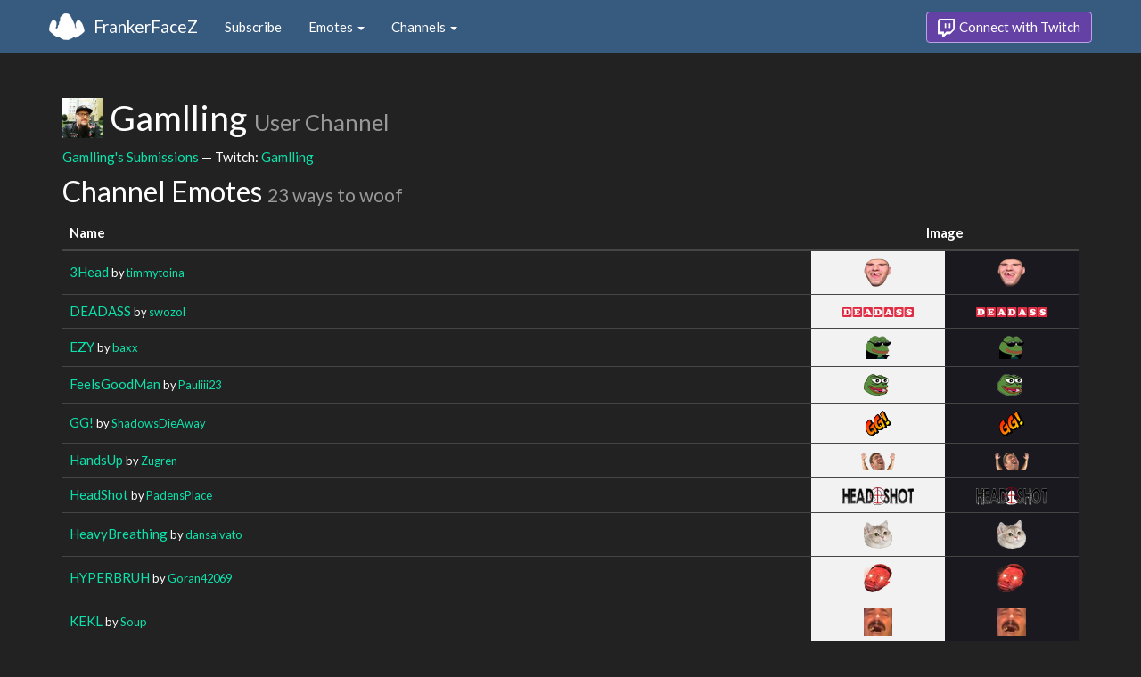

--- FILE ---
content_type: text/html; charset=utf-8
request_url: https://www.frankerfacez.com/channel/gamlling
body_size: 3228
content:
<!DOCTYPE html>
<html>
  <head>

    <title>Gamlling - FrankerFaceZ</title>
    <meta name="viewport" content="width=device-width, initial-scale=1.0">

<link rel="stylesheet" type="text/css" href="//www.frankerfacez.com/static/css/theme-darkly.css">
<link rel="stylesheet" type="text/css" href="/static/css/site.css">
<script>document.querySelector('html').classList.add('tw-dark');</script>

<link rel="stylesheet" href="/static/css/badge-wizard.css?_=1769911310.0">

<link rel="icon" type="image/png" sizes="192x192"  href="/static/images/favicon-192.png">
<link rel="icon" type="image/png" sizes="96x96" href="/static/images/favicon-96.png">
<link rel="icon" type="image/png" sizes="32x32" href="/static/images/favicon-32.png">
<link rel="icon" type="image/png" sizes="16x16" href="/static/images/favicon-16.png">

  </head>
  <body>
    
<nav class="navbar navbar-fixed-top navbar-default">
    <div class="container">
        <div class="navbar-header">
            <button type="button" class="navbar-toggle collapsed" data-toggle="collapse" data-target="#navbar" aria-expanded="false" aria-controls="navbar">
                <span class="sr-only">Toggle navigation</span>
                <span class="icon-bar"></span>
                <span class="icon-bar"></span>
                <span class="icon-bar"></span>
            </button>
            <a class="navbar-brand" href="/">FrankerFaceZ</a>
        </div>
        <div id="navbar" class="collapse navbar-collapse">
            <ul class="nav navbar-nav">
                


<li><a href="/subscribe">Subscribe</a></li>
<li class="dropdown">
    <a href="#" class="dropdown-toggle" data-toggle="dropdown" role="button" aria-expanded="false">
        Emotes <span class="caret"></span></a>
    <ul class="dropdown-menu">
        


<li><a href="/emoticons/submit">Submit New Emotes</a></li>
<li class="divider"></li>
<li><a href="/emoticons/">Public Library</a></li>
<li><a href="/emoticons/wall">Infinite Wall</a></li>
    </ul>
</li>
<li class="dropdown">
    <a href="#" class="dropdown-toggle" data-toggle="dropdown" role="button" aria-expanded="false">
        Channels <span class="caret"></span></a>
    <ul class="dropdown-menu">
        


<li><a href="/channels/">Channel Index</a></li>
<li class="divider"></li>
<li role="presentation" class="dropdown-header">Log In to see Channels</li>
    </ul>
</li>
            </ul>
            
            <ul class="nav navbar-nav navbar-right">
                

<li><a class="btn btn-twitch" href="/login"><span class="twitch-icon"></span> Connect with Twitch</a></li>
            </ul>
        </div>
    </div>
</nav>
    
<div class="container">

<div id="app"></div>

<div class="row">
    <div class="col-lg-12">
        <h1 id="channel" class="page-header"><img class="heading-avatar" src="https://cdn.frankerfacez.com/avatar/twitch/51071867">
            Gamlling
            <small>User Channel</small>
        </h1>
        <p><a href="/gamlling/submissions">Gamlling's Submissions</a> &mdash; Twitch: <a href="http://www.twitch.tv/gamlling">Gamlling</a>
        </p>
        <h2 id="emoticons" class="page-header">Channel Emotes <small>23 ways to woof</small></h2>
        <div class="table-responsive">
            <form id="emote-form">
            <table class="table table-hover emote-table text-center">
                <thead>
                    <tr>
                        <th>Name</th>
                        <th class="text-center" colspan="2">Image</th>
                    </tr>
                </thead>
                <tbody>
                    <tr>
                        <td class="emote-name text-left">
                            <a href="/emoticon/274406-3Head">3Head</a>
                            <small>by <a href="/timmytoina/submissions">timmytoina</a></small>
                        </td>
                        <td class="emoticon light">
<img class="emoticon" data-toggle="tooltip" width="32px" height="32px" style="width:32px;height:32px;None" src="https://cdn.frankerfacez.com/emoticon/274406/1" title="3Head" srcset="https://cdn.frankerfacez.com/emoticon/274406/1 1x, https://cdn.frankerfacez.com/emoticon/274406/2 2x, https://cdn.frankerfacez.com/emoticon/274406/4 4x"></td>
                        <td class="emoticon dark">
<img class="emoticon" data-toggle="tooltip" width="32px" height="32px" style="width:32px;height:32px;None" src="https://cdn.frankerfacez.com/emoticon/274406/1" title="3Head" srcset="https://cdn.frankerfacez.com/emoticon/274406/1 1x, https://cdn.frankerfacez.com/emoticon/274406/2 2x, https://cdn.frankerfacez.com/emoticon/274406/4 4x"></td>
                    </tr>
                    <tr>
                        <td class="emote-name text-left">
                            <a href="/emoticon/173622-DEADASS">DEADASS</a>
                            <small>by <a href="/swozol/submissions">swozol</a></small>
                        </td>
                        <td class="emoticon light">
<img class="emoticon" data-toggle="tooltip" width="80px" height="11px" style="width:80px;height:11px;None" src="https://cdn.frankerfacez.com/emoticon/173622/1" title="DEADASS" srcset="https://cdn.frankerfacez.com/emoticon/173622/1 1x, https://cdn.frankerfacez.com/emoticon/173622/2 2x, https://cdn.frankerfacez.com/emoticon/173622/4 4x"></td>
                        <td class="emoticon dark">
<img class="emoticon" data-toggle="tooltip" width="80px" height="11px" style="width:80px;height:11px;None" src="https://cdn.frankerfacez.com/emoticon/173622/1" title="DEADASS" srcset="https://cdn.frankerfacez.com/emoticon/173622/1 1x, https://cdn.frankerfacez.com/emoticon/173622/2 2x, https://cdn.frankerfacez.com/emoticon/173622/4 4x"></td>
                    </tr>
                    <tr>
                        <td class="emote-name text-left">
                            <a href="/emoticon/185890-EZY">EZY</a>
                            <small>by <a href="/baxx/submissions">baxx</a></small>
                        </td>
                        <td class="emoticon light">
<img class="emoticon" data-toggle="tooltip" width="28px" height="26px" style="width:28px;height:26px;None" src="https://cdn.frankerfacez.com/emoticon/185890/1" title="EZY" srcset="https://cdn.frankerfacez.com/emoticon/185890/1 1x, https://cdn.frankerfacez.com/emoticon/185890/2 2x, https://cdn.frankerfacez.com/emoticon/185890/4 4x"></td>
                        <td class="emoticon dark">
<img class="emoticon" data-toggle="tooltip" width="28px" height="26px" style="width:28px;height:26px;None" src="https://cdn.frankerfacez.com/emoticon/185890/1" title="EZY" srcset="https://cdn.frankerfacez.com/emoticon/185890/1 1x, https://cdn.frankerfacez.com/emoticon/185890/2 2x, https://cdn.frankerfacez.com/emoticon/185890/4 4x"></td>
                    </tr>
                    <tr>
                        <td class="emote-name text-left">
                            <a href="/emoticon/109777-FeelsGoodMan">FeelsGoodMan</a>
                            <small>by <a href="/pauliii23/submissions">Pauliii23</a></small>
                        </td>
                        <td class="emoticon light">
<img class="emoticon" data-toggle="tooltip" width="32px" height="24px" style="width:32px;height:24px;None" src="https://cdn.frankerfacez.com/emoticon/109777/1" title="FeelsGoodMan" srcset="https://cdn.frankerfacez.com/emoticon/109777/1 1x, https://cdn.frankerfacez.com/emoticon/109777/2 2x, https://cdn.frankerfacez.com/emoticon/109777/4 4x"></td>
                        <td class="emoticon dark">
<img class="emoticon" data-toggle="tooltip" width="32px" height="24px" style="width:32px;height:24px;None" src="https://cdn.frankerfacez.com/emoticon/109777/1" title="FeelsGoodMan" srcset="https://cdn.frankerfacez.com/emoticon/109777/1 1x, https://cdn.frankerfacez.com/emoticon/109777/2 2x, https://cdn.frankerfacez.com/emoticon/109777/4 4x"></td>
                    </tr>
                    <tr>
                        <td class="emote-name text-left">
                            <a href="/emoticon/28071-GG">GG!</a>
                            <small>by <a href="/shadowsdieaway/submissions">ShadowsDieAway</a></small>
                        </td>
                        <td class="emoticon light">
<img class="emoticon" data-toggle="tooltip" width="28px" height="28px" style="width:28px;height:28px;None" src="https://cdn.frankerfacez.com/emoticon/28071/1" title="GG!" srcset="https://cdn.frankerfacez.com/emoticon/28071/1 1x, https://cdn.frankerfacez.com/emoticon/28071/2 2x, https://cdn.frankerfacez.com/emoticon/28071/4 4x"></td>
                        <td class="emoticon dark">
<img class="emoticon" data-toggle="tooltip" width="28px" height="28px" style="width:28px;height:28px;None" src="https://cdn.frankerfacez.com/emoticon/28071/1" title="GG!" srcset="https://cdn.frankerfacez.com/emoticon/28071/1 1x, https://cdn.frankerfacez.com/emoticon/28071/2 2x, https://cdn.frankerfacez.com/emoticon/28071/4 4x"></td>
                    </tr>
                    <tr>
                        <td class="emote-name text-left">
                            <a href="/emoticon/229760-HandsUp">HandsUp</a>
                            <small>by <a href="/zugren/submissions">Zugren</a></small>
                        </td>
                        <td class="emoticon light">
<img class="emoticon" data-toggle="tooltip" width="38px" height="20px" style="width:38px;height:20px;None" src="https://cdn.frankerfacez.com/emoticon/229760/1" title="HandsUp" srcset="https://cdn.frankerfacez.com/emoticon/229760/1 1x, https://cdn.frankerfacez.com/emoticon/229760/2 2x, https://cdn.frankerfacez.com/emoticon/229760/4 4x"></td>
                        <td class="emoticon dark">
<img class="emoticon" data-toggle="tooltip" width="38px" height="20px" style="width:38px;height:20px;None" src="https://cdn.frankerfacez.com/emoticon/229760/1" title="HandsUp" srcset="https://cdn.frankerfacez.com/emoticon/229760/1 1x, https://cdn.frankerfacez.com/emoticon/229760/2 2x, https://cdn.frankerfacez.com/emoticon/229760/4 4x"></td>
                    </tr>
                    <tr>
                        <td class="emote-name text-left">
                            <a href="/emoticon/126224-HeadShot">HeadShot</a>
                            <small>by <a href="/padensplace/submissions">PadensPlace</a></small>
                        </td>
                        <td class="emoticon light">
<img class="emoticon" data-toggle="tooltip" width="80px" height="20px" style="width:80px;height:20px;None" src="https://cdn.frankerfacez.com/emoticon/126224/1" title="HeadShot" srcset="https://cdn.frankerfacez.com/emoticon/126224/1 1x, https://cdn.frankerfacez.com/emoticon/126224/2 2x, https://cdn.frankerfacez.com/emoticon/126224/4 4x"></td>
                        <td class="emoticon dark">
<img class="emoticon" data-toggle="tooltip" width="80px" height="20px" style="width:80px;height:20px;None" src="https://cdn.frankerfacez.com/emoticon/126224/1" title="HeadShot" srcset="https://cdn.frankerfacez.com/emoticon/126224/1 1x, https://cdn.frankerfacez.com/emoticon/126224/2 2x, https://cdn.frankerfacez.com/emoticon/126224/4 4x"></td>
                    </tr>
                    <tr>
                        <td class="emote-name text-left">
                            <a href="/emoticon/29990-HeavyBreathing">HeavyBreathing</a>
                            <small>by <a href="/dansalvato/submissions">dansalvato</a></small>
                        </td>
                        <td class="emoticon light">
<img class="emoticon" data-toggle="tooltip" width="32px" height="32px" style="width:32px;height:32px;None" src="https://cdn.frankerfacez.com/emoticon/29990/1" title="HeavyBreathing" srcset="https://cdn.frankerfacez.com/emoticon/29990/1 1x, https://cdn.frankerfacez.com/emoticon/29990/2 2x, https://cdn.frankerfacez.com/emoticon/29990/4 4x"></td>
                        <td class="emoticon dark">
<img class="emoticon" data-toggle="tooltip" width="32px" height="32px" style="width:32px;height:32px;None" src="https://cdn.frankerfacez.com/emoticon/29990/1" title="HeavyBreathing" srcset="https://cdn.frankerfacez.com/emoticon/29990/1 1x, https://cdn.frankerfacez.com/emoticon/29990/2 2x, https://cdn.frankerfacez.com/emoticon/29990/4 4x"></td>
                    </tr>
                    <tr>
                        <td class="emote-name text-left">
                            <a href="/emoticon/204717-HYPERBRUH">HYPERBRUH</a>
                            <small>by <a href="/goran42069/submissions">Goran42069</a></small>
                        </td>
                        <td class="emoticon light">
<img class="emoticon" data-toggle="tooltip" width="32px" height="32px" style="width:32px;height:32px;None" src="https://cdn.frankerfacez.com/emoticon/204717/1" title="HYPERBRUH" srcset="https://cdn.frankerfacez.com/emoticon/204717/1 1x, https://cdn.frankerfacez.com/emoticon/204717/2 2x, https://cdn.frankerfacez.com/emoticon/204717/4 4x"></td>
                        <td class="emoticon dark">
<img class="emoticon" data-toggle="tooltip" width="32px" height="32px" style="width:32px;height:32px;None" src="https://cdn.frankerfacez.com/emoticon/204717/1" title="HYPERBRUH" srcset="https://cdn.frankerfacez.com/emoticon/204717/1 1x, https://cdn.frankerfacez.com/emoticon/204717/2 2x, https://cdn.frankerfacez.com/emoticon/204717/4 4x"></td>
                    </tr>
                    <tr>
                        <td class="emote-name text-left">
                            <a href="/emoticon/407009-KEKL">KEKL</a>
                            <small>by <a href="/soup/submissions">Soup</a></small>
                        </td>
                        <td class="emoticon light">
<img class="emoticon" data-toggle="tooltip" width="32px" height="32px" style="width:32px;height:32px;None" src="https://cdn.frankerfacez.com/emoticon/407009/1" title="KEKL" srcset="https://cdn.frankerfacez.com/emoticon/407009/1 1x, https://cdn.frankerfacez.com/emoticon/407009/2 2x, https://cdn.frankerfacez.com/emoticon/407009/4 4x"></td>
                        <td class="emoticon dark">
<img class="emoticon" data-toggle="tooltip" width="32px" height="32px" style="width:32px;height:32px;None" src="https://cdn.frankerfacez.com/emoticon/407009/1" title="KEKL" srcset="https://cdn.frankerfacez.com/emoticon/407009/1 1x, https://cdn.frankerfacez.com/emoticon/407009/2 2x, https://cdn.frankerfacez.com/emoticon/407009/4 4x"></td>
                    </tr>
                    <tr>
                        <td class="emote-name text-left">
                            <a href="/emoticon/381875-KEKW">KEKW</a>
                            <small>by <a href="/keesual/submissions">Keesual</a></small>
                        </td>
                        <td class="emoticon light">
<img class="emoticon" data-toggle="tooltip" width="32px" height="32px" style="width:32px;height:32px;None" src="https://cdn.frankerfacez.com/emoticon/381875/1" title="KEKW" srcset="https://cdn.frankerfacez.com/emoticon/381875/1 1x, https://cdn.frankerfacez.com/emoticon/381875/2 2x, https://cdn.frankerfacez.com/emoticon/381875/4 4x"></td>
                        <td class="emoticon dark">
<img class="emoticon" data-toggle="tooltip" width="32px" height="32px" style="width:32px;height:32px;None" src="https://cdn.frankerfacez.com/emoticon/381875/1" title="KEKW" srcset="https://cdn.frankerfacez.com/emoticon/381875/1 1x, https://cdn.frankerfacez.com/emoticon/381875/2 2x, https://cdn.frankerfacez.com/emoticon/381875/4 4x"></td>
                    </tr>
                    <tr>
                        <td class="emote-name text-left">
                            <a href="/emoticon/390750-KEKWait">KEKWait</a>
                            <small>by <a href="/foxboxx/submissions">foxboxx</a></small>
                        </td>
                        <td class="emoticon light">
<img class="emoticon" data-toggle="tooltip" width="32px" height="32px" style="width:32px;height:32px;None" src="https://cdn.frankerfacez.com/emoticon/390750/1" title="KEKWait" srcset="https://cdn.frankerfacez.com/emoticon/390750/1 1x, https://cdn.frankerfacez.com/emoticon/390750/2 2x, https://cdn.frankerfacez.com/emoticon/390750/4 4x"></td>
                        <td class="emoticon dark">
<img class="emoticon" data-toggle="tooltip" width="32px" height="32px" style="width:32px;height:32px;None" src="https://cdn.frankerfacez.com/emoticon/390750/1" title="KEKWait" srcset="https://cdn.frankerfacez.com/emoticon/390750/1 1x, https://cdn.frankerfacez.com/emoticon/390750/2 2x, https://cdn.frankerfacez.com/emoticon/390750/4 4x"></td>
                    </tr>
                    <tr>
                        <td class="emote-name text-left">
                            <a href="/emoticon/237857-monkaTOS">monkaTOS</a>
                            <small>by <a href="/voparos_/submissions">voparoS_</a></small>
                        </td>
                        <td class="emoticon light">
<img class="emoticon" data-toggle="tooltip" width="27px" height="28px" style="width:27px;height:28px;None" src="https://cdn.frankerfacez.com/emoticon/237857/1" title="monkaTOS" srcset="https://cdn.frankerfacez.com/emoticon/237857/1 1x, https://cdn.frankerfacez.com/emoticon/237857/2 2x, https://cdn.frankerfacez.com/emoticon/237857/4 4x"></td>
                        <td class="emoticon dark">
<img class="emoticon" data-toggle="tooltip" width="27px" height="28px" style="width:27px;height:28px;None" src="https://cdn.frankerfacez.com/emoticon/237857/1" title="monkaTOS" srcset="https://cdn.frankerfacez.com/emoticon/237857/1 1x, https://cdn.frankerfacez.com/emoticon/237857/2 2x, https://cdn.frankerfacez.com/emoticon/237857/4 4x"></td>
                    </tr>
                    <tr>
                        <td class="emote-name text-left">
                            <a href="/emoticon/128054-OMEGALUL">OMEGALUL</a>
                            <small>by <a href="/dourgent/submissions">DourGent</a></small>
                        </td>
                        <td class="emoticon light">
<img class="emoticon" data-toggle="tooltip" width="31px" height="32px" style="width:31px;height:32px;None" src="https://cdn.frankerfacez.com/emoticon/128054/1" title="OMEGALUL" srcset="https://cdn.frankerfacez.com/emoticon/128054/1 1x, https://cdn.frankerfacez.com/emoticon/128054/2 2x, https://cdn.frankerfacez.com/emoticon/128054/4 4x"></td>
                        <td class="emoticon dark">
<img class="emoticon" data-toggle="tooltip" width="31px" height="32px" style="width:31px;height:32px;None" src="https://cdn.frankerfacez.com/emoticon/128054/1" title="OMEGALUL" srcset="https://cdn.frankerfacez.com/emoticon/128054/1 1x, https://cdn.frankerfacez.com/emoticon/128054/2 2x, https://cdn.frankerfacez.com/emoticon/128054/4 4x"></td>
                    </tr>
                    <tr>
                        <td class="emote-name text-left">
                            <a href="/emoticon/243789-Pepega">Pepega</a>
                            <small>by <a href="/adew/submissions">adew</a></small>
                        </td>
                        <td class="emoticon light">
<img class="emoticon" data-toggle="tooltip" width="32px" height="25px" style="width:32px;height:25px;None" src="https://cdn.frankerfacez.com/emoticon/243789/1" title="Pepega" srcset="https://cdn.frankerfacez.com/emoticon/243789/1 1x, https://cdn.frankerfacez.com/emoticon/243789/2 2x, https://cdn.frankerfacez.com/emoticon/243789/4 4x"></td>
                        <td class="emoticon dark">
<img class="emoticon" data-toggle="tooltip" width="32px" height="25px" style="width:32px;height:25px;None" src="https://cdn.frankerfacez.com/emoticon/243789/1" title="Pepega" srcset="https://cdn.frankerfacez.com/emoticon/243789/1 1x, https://cdn.frankerfacez.com/emoticon/243789/2 2x, https://cdn.frankerfacez.com/emoticon/243789/4 4x"></td>
                    </tr>
                    <tr>
                        <td class="emote-name text-left">
                            <a href="/emoticon/312720-PepegaPhone">PepegaPhone</a>
                            <small>by <a href="/yaboiemil/submissions">YaBoiEmil</a></small>
                        </td>
                        <td class="emoticon light">
<img class="emoticon" data-toggle="tooltip" width="78px" height="20px" style="width:78px;height:20px;None" src="https://cdn.frankerfacez.com/emoticon/312720/1" title="PepegaPhone" srcset="https://cdn.frankerfacez.com/emoticon/312720/1 1x, https://cdn.frankerfacez.com/emoticon/312720/2 2x, https://cdn.frankerfacez.com/emoticon/312720/4 4x"></td>
                        <td class="emoticon dark">
<img class="emoticon" data-toggle="tooltip" width="78px" height="20px" style="width:78px;height:20px;None" src="https://cdn.frankerfacez.com/emoticon/312720/1" title="PepegaPhone" srcset="https://cdn.frankerfacez.com/emoticon/312720/1 1x, https://cdn.frankerfacez.com/emoticon/312720/2 2x, https://cdn.frankerfacez.com/emoticon/312720/4 4x"></td>
                    </tr>
                    <tr>
                        <td class="emote-name text-left">
                            <a href="/emoticon/231552-PepeHands">PepeHands</a>
                            <small>by <a href="/igoresque/submissions">igoresque</a></small>
                        </td>
                        <td class="emoticon light">
<img class="emoticon" data-toggle="tooltip" width="32px" height="32px" style="width:32px;height:32px;None" src="https://cdn.frankerfacez.com/emoticon/231552/1" title="PepeHands" srcset="https://cdn.frankerfacez.com/emoticon/231552/1 1x, https://cdn.frankerfacez.com/emoticon/231552/2 2x, https://cdn.frankerfacez.com/emoticon/231552/4 4x"></td>
                        <td class="emoticon dark">
<img class="emoticon" data-toggle="tooltip" width="32px" height="32px" style="width:32px;height:32px;None" src="https://cdn.frankerfacez.com/emoticon/231552/1" title="PepeHands" srcset="https://cdn.frankerfacez.com/emoticon/231552/1 1x, https://cdn.frankerfacez.com/emoticon/231552/2 2x, https://cdn.frankerfacez.com/emoticon/231552/4 4x"></td>
                    </tr>
                    <tr>
                        <td class="emote-name text-left">
                            <a href="/emoticon/64785-PepeLaugh">PepeLaugh</a>
                            <small>by <a href="/lukas_wergutz/submissions">Lukas_Wergutz</a></small>
                        </td>
                        <td class="emoticon light">
<img class="emoticon" data-toggle="tooltip" width="30px" height="29px" style="width:30px;height:29px;None" src="https://cdn.frankerfacez.com/emoticon/64785/1" title="PepeLaugh" srcset="https://cdn.frankerfacez.com/emoticon/64785/1 1x, https://cdn.frankerfacez.com/emoticon/64785/2 2x, https://cdn.frankerfacez.com/emoticon/64785/4 4x"></td>
                        <td class="emoticon dark">
<img class="emoticon" data-toggle="tooltip" width="30px" height="29px" style="width:30px;height:29px;None" src="https://cdn.frankerfacez.com/emoticon/64785/1" title="PepeLaugh" srcset="https://cdn.frankerfacez.com/emoticon/64785/1 1x, https://cdn.frankerfacez.com/emoticon/64785/2 2x, https://cdn.frankerfacez.com/emoticon/64785/4 4x"></td>
                    </tr>
                    <tr>
                        <td class="emote-name text-left">
                            <a href="/emoticon/116831-REEeee">REEeee</a>
                            <small>by <a href="/shin_the_cat/submissions">Shin_The_Cat</a></small>
                        </td>
                        <td class="emoticon light">
<img class="emoticon" data-toggle="tooltip" width="32px" height="32px" style="width:32px;height:32px;None" src="https://cdn.frankerfacez.com/emoticon/116831/1" title="REEeee" srcset="https://cdn.frankerfacez.com/emoticon/116831/1 1x, https://cdn.frankerfacez.com/emoticon/116831/2 2x, https://cdn.frankerfacez.com/emoticon/116831/4 4x"></td>
                        <td class="emoticon dark">
<img class="emoticon" data-toggle="tooltip" width="32px" height="32px" style="width:32px;height:32px;None" src="https://cdn.frankerfacez.com/emoticon/116831/1" title="REEeee" srcset="https://cdn.frankerfacez.com/emoticon/116831/1 1x, https://cdn.frankerfacez.com/emoticon/116831/2 2x, https://cdn.frankerfacez.com/emoticon/116831/4 4x"></td>
                    </tr>
                    <tr>
                        <td class="emote-name text-left">
                            <a href="/emoticon/164177-RIP">RIP</a>
                            <small>by <a href="/bitsy__/submissions">Bitsy__</a></small>
                        </td>
                        <td class="emoticon light">
<img class="emoticon" data-toggle="tooltip" width="31px" height="32px" style="width:31px;height:32px;None" src="https://cdn.frankerfacez.com/emoticon/164177/1" title="RIP" srcset="https://cdn.frankerfacez.com/emoticon/164177/1 1x, https://cdn.frankerfacez.com/emoticon/164177/2 2x, https://cdn.frankerfacez.com/emoticon/164177/4 4x"></td>
                        <td class="emoticon dark">
<img class="emoticon" data-toggle="tooltip" width="31px" height="32px" style="width:31px;height:32px;None" src="https://cdn.frankerfacez.com/emoticon/164177/1" title="RIP" srcset="https://cdn.frankerfacez.com/emoticon/164177/1 1x, https://cdn.frankerfacez.com/emoticon/164177/2 2x, https://cdn.frankerfacez.com/emoticon/164177/4 4x"></td>
                    </tr>
                    <tr>
                        <td class="emote-name text-left">
                            <a href="/emoticon/120593-TRIGGERED">TRIGGERED</a>
                            <small>by <a href="/vegashi269/submissions">vegashi269</a></small>
                        </td>
                        <td class="emoticon light">
<img class="emoticon" data-toggle="tooltip" width="80px" height="19px" style="width:80px;height:19px;None" src="https://cdn.frankerfacez.com/emoticon/120593/1" title="TRIGGERED" srcset="https://cdn.frankerfacez.com/emoticon/120593/1 1x, https://cdn.frankerfacez.com/emoticon/120593/2 2x, https://cdn.frankerfacez.com/emoticon/120593/4 4x"></td>
                        <td class="emoticon dark">
<img class="emoticon" data-toggle="tooltip" width="80px" height="19px" style="width:80px;height:19px;None" src="https://cdn.frankerfacez.com/emoticon/120593/1" title="TRIGGERED" srcset="https://cdn.frankerfacez.com/emoticon/120593/1 1x, https://cdn.frankerfacez.com/emoticon/120593/2 2x, https://cdn.frankerfacez.com/emoticon/120593/4 4x"></td>
                    </tr>
                    <tr>
                        <td class="emote-name text-left">
                            <a href="/emoticon/303899-widepeepoSad">widepeepoSad</a>
                            <small>by <a href="/rsherms/submissions">rSHERMS</a></small>
                        </td>
                        <td class="emoticon light">
<img class="emoticon" data-toggle="tooltip" width="80px" height="20px" style="width:80px;height:20px;None" src="https://cdn.frankerfacez.com/emoticon/303899/1" title="widepeepoSad" srcset="https://cdn.frankerfacez.com/emoticon/303899/1 1x, https://cdn.frankerfacez.com/emoticon/303899/2 2x, https://cdn.frankerfacez.com/emoticon/303899/4 4x"></td>
                        <td class="emoticon dark">
<img class="emoticon" data-toggle="tooltip" width="80px" height="20px" style="width:80px;height:20px;None" src="https://cdn.frankerfacez.com/emoticon/303899/1" title="widepeepoSad" srcset="https://cdn.frankerfacez.com/emoticon/303899/1 1x, https://cdn.frankerfacez.com/emoticon/303899/2 2x, https://cdn.frankerfacez.com/emoticon/303899/4 4x"></td>
                    </tr>
                    <tr>
                        <td class="emote-name text-left">
                            <a href="/emoticon/47399-YouDied">YouDied</a>
                            <small>by <a href="/revolutionrespawn/submissions">レボ <span class="intl-login">(revolutionrespawn)</span></a></small>
                        </td>
                        <td class="emoticon light">
<img class="emoticon" data-toggle="tooltip" width="80px" height="18px" style="width:80px;height:18px;None" src="https://cdn.frankerfacez.com/emoticon/47399/1" title="YouDied" srcset="https://cdn.frankerfacez.com/emoticon/47399/1 1x, https://cdn.frankerfacez.com/emoticon/47399/2 2x, https://cdn.frankerfacez.com/emoticon/47399/4 4x"></td>
                        <td class="emoticon dark">
<img class="emoticon" data-toggle="tooltip" width="80px" height="18px" style="width:80px;height:18px;None" src="https://cdn.frankerfacez.com/emoticon/47399/1" title="YouDied" srcset="https://cdn.frankerfacez.com/emoticon/47399/1 1x, https://cdn.frankerfacez.com/emoticon/47399/2 2x, https://cdn.frankerfacez.com/emoticon/47399/4 4x"></td>
                    </tr>
                </tbody>
            </table>
            </form>
        </div>

        

        <div id="graph-container" class="hidden">
            <h2 class="page-header">Emote Usage</h2>
            <div id="graph"></div>
        </div>
    </div>
</div>

</div>

    

<footer class="footer">
    <div class="container">
        <p class="text-muted">
            &copy; 2025 Dan Salvato LLC
             - <a href="/contact">Contact</a> - <a href="https://api.frankerfacez.com/docs/">Developers</a> - <a href="https://discord.gg/UrAkGhT">Discord</a> - <a href="https://github.com/FrankerFaceZ">GitHub</a> - <a href="/privacy">Privacy Policy</a> - <a href="/terms">Terms</a>
        </p>
    </div>
</footer>
    <script src="//cdnjs.cloudflare.com/ajax/libs/jquery/1.12.4/jquery.min.js"></script>
    <script src="//cdnjs.cloudflare.com/ajax/libs/twitter-bootstrap/3.3.6/js/bootstrap.min.js"></script>
<script type="text/javascript">document.body.dataset.theme = "darkly";</script>
<script src="/static/js/site.js?_=1769911310.0"></script>

<script>
  (function(i,s,o,g,r,a,m){i['GoogleAnalyticsObject']=r;i[r]=i[r]||function(){
  (i[r].q=i[r].q||[]).push(arguments)},i[r].l=1*new Date();a=s.createElement(o),
  m=s.getElementsByTagName(o)[0];a.async=1;a.src=g;m.parentNode.insertBefore(a,m)
  })(window,document,'script','//www.google-analytics.com/analytics.js','ga');
  ga('create', "UA-41626056-1", "frankerfacez.com");
  ga('send', 'pageview');
</script>

<script>window.ffz_dark=true;window.usage_url = "https://api.frankerfacez.com/v1/room_usage/hourly/gamlling";</script>
<script src="//code.highcharts.com/stock/highstock.js"></script>
<script src="/static/js/chart.js"></script>

  </body>
</html>
